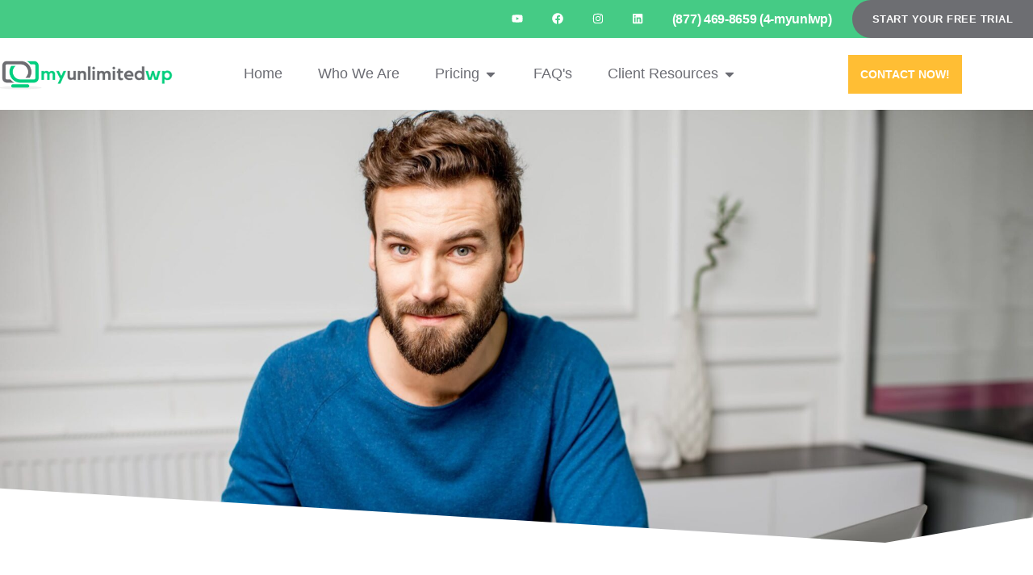

--- FILE ---
content_type: text/css
request_url: https://myunlimitedwp.com/wp-content/uploads/elementor/css/post-3384.css
body_size: 1452
content:
.elementor-kit-3384{--e-global-color-primary:#EF3838;--e-global-color-secondary:#FFD233;--e-global-color-text:#222222;--e-global-color-accent:#FFFFFF;--e-global-color-29321f9:#FFCB4480;--e-global-color-037b622:#FFCB444D;--e-global-color-d0db81f:#FFCB4426;--e-global-color-fc1e565:#1E82CA;--e-global-color-c2edc3d:#22222200;--e-global-color-0b1d1e6:#22222280;--e-global-color-6e2f5f4:#FFF8E6;--e-global-color-c92e035:#AEBC08;--e-global-color-9768706:#B0B0B0;--e-global-color-193f128:#EEEEEE;--e-global-color-8254c61:#F8F8F8;--e-global-color-6a4d4c5:#E8E0CA;--e-global-color-5b1390e:#EF383826;--e-global-color-c629cc6:#1E82CA26;--e-global-color-01481a4:#AEBC0826;--e-global-color-56b08a5:#45CB85;--e-global-color-cdd6bb1:#6C6D74;--e-global-color-70d696b:#FFBE34;--e-global-typography-primary-font-family:"Assistant";--e-global-typography-primary-font-weight:600;--e-global-typography-secondary-font-family:"Source Sans Pro";--e-global-typography-secondary-font-weight:400;--e-global-typography-text-font-family:"Source Sans Pro";--e-global-typography-text-font-size:18px;--e-global-typography-text-font-weight:400;--e-global-typography-text-font-style:normal;--e-global-typography-text-line-height:1.4em;--e-global-typography-accent-font-family:"Assistant";--e-global-typography-accent-font-size:18px;--e-global-typography-accent-font-weight:700;--e-global-typography-accent-text-transform:uppercase;--e-global-typography-accent-font-style:normal;--e-global-typography-accent-line-height:1.333em;--e-global-typography-bcdac93-font-family:"Source Sans Pro";--e-global-typography-bcdac93-font-size:14px;--e-global-typography-bcdac93-font-weight:400;--e-global-typography-bcdac93-line-height:1.714em;--e-global-typography-afad4b5-font-family:"Source Sans Pro";--e-global-typography-afad4b5-font-size:24px;--e-global-typography-afad4b5-line-height:1.583em;--e-global-typography-1e600ac-font-family:"Source Sans Pro";--e-global-typography-1e600ac-font-size:24px;--e-global-typography-1e600ac-font-weight:400;--e-global-typography-1e600ac-line-height:1.333em;--e-global-typography-c93b388-font-family:"Assistant";--e-global-typography-c93b388-font-size:16px;--e-global-typography-c93b388-font-weight:600;--e-global-typography-c93b388-text-transform:uppercase;--e-global-typography-c93b388-line-height:1.313em;--e-global-typography-c93b388-letter-spacing:1px;--e-global-typography-cc1a293-font-family:"Assistant";--e-global-typography-cc1a293-font-size:18px;--e-global-typography-cc1a293-font-weight:700;--e-global-typography-cc1a293-text-transform:uppercase;--e-global-typography-cc1a293-font-style:normal;--e-global-typography-cc1a293-line-height:1.333em;--e-global-typography-cc1a293-letter-spacing:0.5px;--e-global-typography-afcb9bd-font-family:"Assistant";--e-global-typography-afcb9bd-font-size:72px;--e-global-typography-afcb9bd-font-weight:600;--e-global-typography-afcb9bd-font-style:normal;--e-global-typography-afcb9bd-line-height:1.045em;--e-global-typography-afcb9bd-letter-spacing:-3px;--e-global-typography-ce56df7-font-family:"Assistant";--e-global-typography-ce56df7-font-size:55px;--e-global-typography-ce56df7-font-weight:600;--e-global-typography-ce56df7-font-style:normal;--e-global-typography-ce56df7-line-height:1.091em;--e-global-typography-3ab2f3b-font-family:"Assistant";--e-global-typography-3ab2f3b-font-size:36px;--e-global-typography-3ab2f3b-font-weight:700;--e-global-typography-3ab2f3b-font-style:normal;--e-global-typography-3ab2f3b-line-height:1.33em;--e-global-typography-75d8c1b-font-family:"Assistant";--e-global-typography-75d8c1b-font-size:24px;--e-global-typography-75d8c1b-font-weight:700;--e-global-typography-75d8c1b-font-style:normal;--e-global-typography-75d8c1b-line-height:1.33em;--e-global-typography-ed88670-font-family:"Assistant";--e-global-typography-ed88670-font-size:18px;--e-global-typography-ed88670-font-weight:700;--e-global-typography-ed88670-font-style:normal;--e-global-typography-ed88670-line-height:1.33em;--e-global-typography-4bc1fb9-font-family:"Assistant";--e-global-typography-4bc1fb9-font-size:16px;--e-global-typography-4bc1fb9-font-weight:700;--e-global-typography-4bc1fb9-text-transform:uppercase;--e-global-typography-4bc1fb9-font-style:normal;--e-global-typography-4bc1fb9-line-height:1.313em;--e-global-typography-4bc1fb9-letter-spacing:1.5px;color:var( --e-global-color-text );font-family:var( --e-global-typography-text-font-family ), Sans-serif;font-size:var( --e-global-typography-text-font-size );font-weight:var( --e-global-typography-text-font-weight );font-style:var( --e-global-typography-text-font-style );line-height:var( --e-global-typography-text-line-height );}.elementor-kit-3384 button,.elementor-kit-3384 input[type="button"],.elementor-kit-3384 input[type="submit"],.elementor-kit-3384 .elementor-button{background-color:var( --e-global-color-secondary );font-family:var( --e-global-typography-accent-font-family ), Sans-serif;font-size:var( --e-global-typography-accent-font-size );font-weight:var( --e-global-typography-accent-font-weight );text-transform:var( --e-global-typography-accent-text-transform );font-style:var( --e-global-typography-accent-font-style );line-height:var( --e-global-typography-accent-line-height );color:var( --e-global-color-text );border-style:solid;border-width:0px 0px 0px 0px;border-radius:4px 4px 4px 4px;padding:16px 24px 16px 24px;}.elementor-kit-3384 e-page-transition{background-color:#FFBC7D;}.elementor-kit-3384 p{margin-block-end:32px;}.elementor-kit-3384 a{color:var( --e-global-color-text );}.elementor-kit-3384 h1{color:var( --e-global-color-text );font-family:var( --e-global-typography-afcb9bd-font-family ), Sans-serif;font-size:var( --e-global-typography-afcb9bd-font-size );font-weight:var( --e-global-typography-afcb9bd-font-weight );font-style:var( --e-global-typography-afcb9bd-font-style );line-height:var( --e-global-typography-afcb9bd-line-height );letter-spacing:var( --e-global-typography-afcb9bd-letter-spacing );}.elementor-kit-3384 h2{color:var( --e-global-color-text );font-family:var( --e-global-typography-ce56df7-font-family ), Sans-serif;font-size:var( --e-global-typography-ce56df7-font-size );font-weight:var( --e-global-typography-ce56df7-font-weight );font-style:var( --e-global-typography-ce56df7-font-style );line-height:var( --e-global-typography-ce56df7-line-height );}.elementor-kit-3384 h3{color:var( --e-global-color-text );font-family:var( --e-global-typography-3ab2f3b-font-family ), Sans-serif;font-size:var( --e-global-typography-3ab2f3b-font-size );font-weight:var( --e-global-typography-3ab2f3b-font-weight );font-style:var( --e-global-typography-3ab2f3b-font-style );line-height:var( --e-global-typography-3ab2f3b-line-height );}.elementor-kit-3384 h4{color:var( --e-global-color-text );font-family:var( --e-global-typography-75d8c1b-font-family ), Sans-serif;font-size:var( --e-global-typography-75d8c1b-font-size );font-weight:var( --e-global-typography-75d8c1b-font-weight );font-style:var( --e-global-typography-75d8c1b-font-style );line-height:var( --e-global-typography-75d8c1b-line-height );}.elementor-kit-3384 h5{color:var( --e-global-color-text );font-family:var( --e-global-typography-ed88670-font-family ), Sans-serif;font-size:var( --e-global-typography-ed88670-font-size );font-weight:var( --e-global-typography-ed88670-font-weight );font-style:var( --e-global-typography-ed88670-font-style );line-height:var( --e-global-typography-ed88670-line-height );}.elementor-kit-3384 h6{color:var( --e-global-color-text );font-family:var( --e-global-typography-4bc1fb9-font-family ), Sans-serif;font-size:var( --e-global-typography-4bc1fb9-font-size );font-weight:var( --e-global-typography-4bc1fb9-font-weight );text-transform:var( --e-global-typography-4bc1fb9-text-transform );font-style:var( --e-global-typography-4bc1fb9-font-style );line-height:var( --e-global-typography-4bc1fb9-line-height );letter-spacing:var( --e-global-typography-4bc1fb9-letter-spacing );}.elementor-kit-3384 label{color:var( --e-global-color-text );font-family:var( --e-global-typography-text-font-family ), Sans-serif;font-size:var( --e-global-typography-text-font-size );font-weight:var( --e-global-typography-text-font-weight );font-style:var( --e-global-typography-text-font-style );line-height:var( --e-global-typography-text-line-height );}.elementor-kit-3384 input:not([type="button"]):not([type="submit"]),.elementor-kit-3384 textarea,.elementor-kit-3384 .elementor-field-textual{font-family:var( --e-global-typography-text-font-family ), Sans-serif;font-size:var( --e-global-typography-text-font-size );font-weight:var( --e-global-typography-text-font-weight );font-style:var( --e-global-typography-text-font-style );line-height:var( --e-global-typography-text-line-height );color:var( --e-global-color-9768706 );background-color:var( --e-global-color-accent );border-radius:4px 4px 4px 4px;padding:12px 16px 12px 16px;}.elementor-kit-3384 input:focus:not([type="button"]):not([type="submit"]),.elementor-kit-3384 textarea:focus,.elementor-kit-3384 .elementor-field-textual:focus{color:var( --e-global-color-text );background-color:var( --e-global-color-accent );}.elementor-section.elementor-section-boxed > .elementor-container{max-width:1050px;}.e-con{--container-max-width:1050px;}.elementor-widget:not(:last-child){margin-block-end:20px;}.elementor-element{--widgets-spacing:20px 20px;--widgets-spacing-row:20px;--widgets-spacing-column:20px;}{}h1.entry-title{display:var(--page-title-display);}@media(max-width:1024px){.elementor-kit-3384{--e-global-typography-afcb9bd-font-size:52px;--e-global-typography-afcb9bd-letter-spacing:-2.5px;--e-global-typography-ce56df7-font-size:40px;--e-global-typography-3ab2f3b-font-size:28px;--e-global-typography-75d8c1b-font-size:19px;--e-global-typography-ed88670-font-size:18px;font-size:var( --e-global-typography-text-font-size );line-height:var( --e-global-typography-text-line-height );}.elementor-kit-3384 h1{font-size:var( --e-global-typography-afcb9bd-font-size );line-height:var( --e-global-typography-afcb9bd-line-height );letter-spacing:var( --e-global-typography-afcb9bd-letter-spacing );}.elementor-kit-3384 h2{font-size:var( --e-global-typography-ce56df7-font-size );line-height:var( --e-global-typography-ce56df7-line-height );}.elementor-kit-3384 h3{font-size:var( --e-global-typography-3ab2f3b-font-size );line-height:var( --e-global-typography-3ab2f3b-line-height );}.elementor-kit-3384 h4{font-size:var( --e-global-typography-75d8c1b-font-size );line-height:var( --e-global-typography-75d8c1b-line-height );}.elementor-kit-3384 h5{font-size:var( --e-global-typography-ed88670-font-size );line-height:var( --e-global-typography-ed88670-line-height );}.elementor-kit-3384 h6{font-size:var( --e-global-typography-4bc1fb9-font-size );line-height:var( --e-global-typography-4bc1fb9-line-height );letter-spacing:var( --e-global-typography-4bc1fb9-letter-spacing );}.elementor-kit-3384 button,.elementor-kit-3384 input[type="button"],.elementor-kit-3384 input[type="submit"],.elementor-kit-3384 .elementor-button{font-size:var( --e-global-typography-accent-font-size );line-height:var( --e-global-typography-accent-line-height );}.elementor-kit-3384 label{font-size:var( --e-global-typography-text-font-size );line-height:var( --e-global-typography-text-line-height );}.elementor-kit-3384 input:not([type="button"]):not([type="submit"]),.elementor-kit-3384 textarea,.elementor-kit-3384 .elementor-field-textual{font-size:var( --e-global-typography-text-font-size );line-height:var( --e-global-typography-text-line-height );}.elementor-section.elementor-section-boxed > .elementor-container{max-width:1024px;}.e-con{--container-max-width:1024px;}}@media(max-width:767px){.elementor-kit-3384{--e-global-typography-accent-font-size:14px;--e-global-typography-1e600ac-font-size:20px;--e-global-typography-cc1a293-font-size:16px;--e-global-typography-afcb9bd-font-size:34px;--e-global-typography-afcb9bd-letter-spacing:-1px;--e-global-typography-ce56df7-font-size:30px;--e-global-typography-3ab2f3b-font-size:24px;--e-global-typography-75d8c1b-font-size:18px;--e-global-typography-ed88670-font-size:16px;font-size:var( --e-global-typography-text-font-size );line-height:var( --e-global-typography-text-line-height );}.elementor-kit-3384 h1{font-size:var( --e-global-typography-afcb9bd-font-size );line-height:var( --e-global-typography-afcb9bd-line-height );letter-spacing:var( --e-global-typography-afcb9bd-letter-spacing );}.elementor-kit-3384 h2{font-size:var( --e-global-typography-ce56df7-font-size );line-height:var( --e-global-typography-ce56df7-line-height );}.elementor-kit-3384 h3{font-size:var( --e-global-typography-3ab2f3b-font-size );line-height:var( --e-global-typography-3ab2f3b-line-height );}.elementor-kit-3384 h4{font-size:var( --e-global-typography-75d8c1b-font-size );line-height:var( --e-global-typography-75d8c1b-line-height );}.elementor-kit-3384 h5{font-size:var( --e-global-typography-ed88670-font-size );line-height:var( --e-global-typography-ed88670-line-height );}.elementor-kit-3384 h6{font-size:var( --e-global-typography-4bc1fb9-font-size );line-height:var( --e-global-typography-4bc1fb9-line-height );letter-spacing:var( --e-global-typography-4bc1fb9-letter-spacing );}.elementor-kit-3384 button,.elementor-kit-3384 input[type="button"],.elementor-kit-3384 input[type="submit"],.elementor-kit-3384 .elementor-button{font-size:var( --e-global-typography-accent-font-size );line-height:var( --e-global-typography-accent-line-height );padding:8px 12px 8px 12px;}.elementor-kit-3384 label{font-size:var( --e-global-typography-text-font-size );line-height:var( --e-global-typography-text-line-height );}.elementor-kit-3384 input:not([type="button"]):not([type="submit"]),.elementor-kit-3384 textarea,.elementor-kit-3384 .elementor-field-textual{font-size:var( --e-global-typography-text-font-size );line-height:var( --e-global-typography-text-line-height );padding:6px 12px 6px 12px;}.elementor-section.elementor-section-boxed > .elementor-container{max-width:767px;}.e-con{--container-max-width:767px;}}

--- FILE ---
content_type: text/css
request_url: https://myunlimitedwp.com/wp-content/uploads/elementor/css/post-3505.css
body_size: 3500
content:
.elementor-3505 .elementor-element.elementor-element-8be6b74:not(.elementor-motion-effects-element-type-background), .elementor-3505 .elementor-element.elementor-element-8be6b74 > .elementor-motion-effects-container > .elementor-motion-effects-layer{background-image:url("https://myunlimitedwp.com/wp-content/uploads/2024/07/AdobeStock_185719335-min-scaled.jpeg");background-position:top center;background-repeat:no-repeat;background-size:cover;}.elementor-3505 .elementor-element.elementor-element-8be6b74 > .elementor-background-overlay{background-color:var( --e-global-color-text );opacity:0.4;transition:background 0.3s, border-radius 0.3s, opacity 0.3s;}.elementor-3505 .elementor-element.elementor-element-8be6b74{transition:background 0.3s, border 0.3s, border-radius 0.3s, box-shadow 0.3s;padding:174px 0px 224px 0px;}.elementor-3505 .elementor-element.elementor-element-8be6b74 > .elementor-shape-bottom .elementor-shape-fill{fill:var( --e-global-color-accent );}.elementor-3505 .elementor-element.elementor-element-8be6b74 > .elementor-shape-bottom svg{width:calc(150% + 1.3px);height:92px;}.elementor-3505 .elementor-element.elementor-element-c4899cb{text-align:start;}.elementor-3505 .elementor-element.elementor-element-c4899cb .elementor-heading-title{font-family:"Assistant", Sans-serif;font-size:68px;font-weight:600;text-transform:capitalize;font-style:normal;line-height:1.045em;letter-spacing:-3px;color:var( --e-global-color-accent );}.elementor-3505 .elementor-element.elementor-element-f3c9333{margin-top:-100px;margin-bottom:0px;}.elementor-3505 .elementor-element.elementor-element-d998cd6 > .elementor-container{max-width:1600px;}.elementor-3505 .elementor-element.elementor-element-b0c7a2f > .elementor-element-populated >  .elementor-background-overlay{opacity:0.79;}.elementor-3505 .elementor-element.elementor-element-b0c7a2f:hover > .elementor-element-populated >  .elementor-background-overlay{opacity:0.15;}.elementor-3505 .elementor-element.elementor-element-b0c7a2f > .elementor-element-populated, .elementor-3505 .elementor-element.elementor-element-b0c7a2f > .elementor-element-populated > .elementor-background-overlay, .elementor-3505 .elementor-element.elementor-element-b0c7a2f > .elementor-background-slideshow{border-radius:10px 10px 10px 10px;}.elementor-3505 .elementor-element.elementor-element-b0c7a2f > .elementor-element-populated{box-shadow:0px 0px 10px 0px rgba(0, 0, 0, 0.12);transition:background 0.3s, border 0.3s, border-radius 0.3s, box-shadow 0.3s;margin:0% 5% 5% 05%;--e-column-margin-right:5%;--e-column-margin-left:05%;padding:0px 0px 0px 0px;}.elementor-3505 .elementor-element.elementor-element-b0c7a2f > .elementor-element-populated > .elementor-background-overlay{transition:background 0.9s, border-radius 0.3s, opacity 0.9s;}.elementor-3505 .elementor-element.elementor-element-51f1699:not(.elementor-motion-effects-element-type-background) > .elementor-widget-wrap, .elementor-3505 .elementor-element.elementor-element-51f1699 > .elementor-widget-wrap > .elementor-motion-effects-container > .elementor-motion-effects-layer{background-color:#FFFFFF;}.elementor-3505 .elementor-element.elementor-element-51f1699 > .elementor-element-populated >  .elementor-background-overlay{opacity:0.79;}.elementor-3505 .elementor-element.elementor-element-51f1699:hover > .elementor-element-populated >  .elementor-background-overlay{opacity:0.15;}.elementor-3505 .elementor-element.elementor-element-51f1699 > .elementor-element-populated, .elementor-3505 .elementor-element.elementor-element-51f1699 > .elementor-element-populated > .elementor-background-overlay, .elementor-3505 .elementor-element.elementor-element-51f1699 > .elementor-background-slideshow{border-radius:10px 10px 10px 10px;}.elementor-3505 .elementor-element.elementor-element-51f1699 > .elementor-element-populated{box-shadow:0px 0px 10px 0px rgba(0, 0, 0, 0.12);transition:background 0.3s, border 0.3s, border-radius 0.3s, box-shadow 0.3s;margin:0% 5% 5% 05%;--e-column-margin-right:5%;--e-column-margin-left:05%;padding:0px 0px 0px 0px;}.elementor-3505 .elementor-element.elementor-element-51f1699 > .elementor-element-populated > .elementor-background-overlay{transition:background 0.9s, border-radius 0.3s, opacity 0.9s;}.elementor-3505 .elementor-element.elementor-element-097e52b .elementor-price-table__button{background-color:rgba(255,255,255,0);color:#ffffff;font-family:"Poppins", Sans-serif;font-size:15px;font-weight:500;text-transform:uppercase;border-style:solid;border-width:2px 2px 2px 2px;border-radius:30px 30px 30px 30px;}.elementor-3505 .elementor-element.elementor-element-097e52b .elementor-price-table__button:hover{background-color:#ffffff;color:#6d6e72;border-color:#ffffff;}.elementor-3505 .elementor-element.elementor-element-097e52b > .elementor-widget-container{background-color:#FFFFFF;margin:0px 0px 0px 0px;border-radius:15px 15px 15px 15px;}.elementor-3505 .elementor-element.elementor-element-097e52b:hover .elementor-widget-container{background-color:#dc3ca8;}.elementor-3505 .elementor-element.elementor-element-097e52b.ha-has-bg-overlay:hover > .elementor-widget-container::before{transition:background 0.3s;}.elementor-3505 .elementor-element.elementor-element-097e52b{--e-price-table-header-background-color:#FFFFFF;}.elementor-3505 .elementor-element.elementor-element-097e52b .elementor-price-table__header{padding:30px 30px 020px 30px;}.elementor-3505 .elementor-element.elementor-element-097e52b .elementor-price-table__heading{color:var( --e-global-color-text );font-family:"Poppins", Sans-serif;font-size:27px;font-weight:500;text-transform:capitalize;letter-spacing:1px;}.elementor-3505 .elementor-element.elementor-element-097e52b .elementor-price-table__subheading{color:#ffffff;font-family:"Rubik", Sans-serif;font-size:12px;text-transform:none;line-height:0.1em;letter-spacing:1.4px;}.elementor-3505 .elementor-element.elementor-element-097e52b .elementor-price-table__price{background-color:#FFFFFF;padding:10px 030px 0px 30px;}.elementor-3505 .elementor-element.elementor-element-097e52b .elementor-price-table__currency, .elementor-3505 .elementor-element.elementor-element-097e52b .elementor-price-table__integer-part, .elementor-3505 .elementor-element.elementor-element-097e52b .elementor-price-table__fractional-part{color:#222222;}.elementor-3505 .elementor-element.elementor-element-097e52b .elementor-price-table .elementor-price-table__price{font-family:"Rubik", Sans-serif;font-size:65px;text-transform:none;letter-spacing:-2.4px;}.elementor-3505 .elementor-element.elementor-element-097e52b .elementor-price-table__price > .elementor-price-table__currency{font-size:calc(27em/100);}.elementor-3505 .elementor-element.elementor-element-097e52b .elementor-price-table__currency{align-self:center;}.elementor-3505 .elementor-element.elementor-element-097e52b .elementor-price-table__fractional-part{font-size:calc(36em/100);}.elementor-3505 .elementor-element.elementor-element-097e52b .elementor-price-table__after-price{justify-content:flex-end;}.elementor-3505 .elementor-element.elementor-element-097e52b .elementor-price-table__period{color:var( --e-global-color-cdd6bb1 );font-family:"Rubik", Sans-serif;font-size:0.7rem;font-weight:300;text-transform:uppercase;line-height:20px;}.elementor-3505 .elementor-element.elementor-element-097e52b .elementor-price-table__features-list{background-color:#FFFFFF;padding:0px 0px 0px 0px;--e-price-table-features-list-color:#ffffff;text-align:center;}.elementor-3505 .elementor-element.elementor-element-097e52b .elementor-price-table__features-list li{font-family:"Open Sans", Sans-serif;font-size:14px;text-transform:none;line-height:1.8em;}.elementor-3505 .elementor-element.elementor-element-097e52b .elementor-price-table__feature-inner{margin-left:calc((100% - 93%)/2);margin-right:calc((100% - 93%)/2);}.elementor-3505 .elementor-element.elementor-element-097e52b .elementor-price-table__features-list li:before{border-top-style:solid;border-top-color:rgba(221,221,221,0.51);border-top-width:1px;margin-top:8px;margin-bottom:8px;}.elementor-3505 .elementor-element.elementor-element-097e52b .elementor-price-table__footer{background-color:#6d6e72;}.eae-wrap-db6d570.eae-popup .mfp-inline-holder .mfp-content{width:81%;height:600px;overflow-y:auto;}body .eae-popup.mfp-bg.eae-wrap-db6d570{background-color:rgba(0,0,0,0.75);}.elementor-3505 .elementor-element.elementor-element-db6d570 .icon-position-before i , .elementor-3505 .elementor-element.elementor-element-db6d570 .icon-position-before svg{margin-right:6px;}.elementor-3505 .elementor-element.elementor-element-db6d570 .icon-position-after i , .elementor-3505 .elementor-element.elementor-element-db6d570 .icon-position-after svg{margin-left:6px;}.eae-popup.eae-wrap-db6d570 .mfp-title{color:#6CCDD9;padding:0px 0px 0px 0px;font-family:"Roboto", Sans-serif;font-weight:600;}.eae-popup.eae-wrap-db6d570 .mfp-inline-holder .mfp-content{background-color:var( --e-global-color-56b08a5 );}.elementor-3505 .elementor-element.elementor-element-db6d570 .eae-popup-link{font-family:"Roboto", Sans-serif;font-size:17px;font-weight:500;text-decoration:none;color:#FFFFFF;background-color:var( --e-global-color-56b08a5 );border-radius:100px 100px 100px 100px;}.elementor-3505 .elementor-element.elementor-element-db6d570 .eae-popup-link svg{fill:#FFFFFF;}.elementor-3505 .elementor-element.elementor-element-db6d570 .eae-popup-link:hover{color:#FFFFFF;background-color:#000000;}.eae-popup.eae-wrap-db6d570 .eae-close{font-size:28px;height:28px;width:28px;top:10px;right:10px;}.eae-popup.eae-wrap-db6d570 svg.eae-close{width:28px;height:28px;}.elementor-3505 .elementor-element.elementor-element-8b12a0b > .elementor-widget-container{margin:0px 0px 15px 0px;}.elementor-3505 .elementor-element.elementor-element-8b12a0b{font-size:10px;color:var( --e-global-color-text );}.elementor-3505 .elementor-element.elementor-element-5c9a38b:not(.elementor-motion-effects-element-type-background) > .elementor-widget-wrap, .elementor-3505 .elementor-element.elementor-element-5c9a38b > .elementor-widget-wrap > .elementor-motion-effects-container > .elementor-motion-effects-layer{background-color:var( --e-global-color-56b08a5 );}.elementor-3505 .elementor-element.elementor-element-5c9a38b > .elementor-element-populated >  .elementor-background-overlay{opacity:0.79;}.elementor-3505 .elementor-element.elementor-element-5c9a38b:hover > .elementor-element-populated >  .elementor-background-overlay{opacity:0.15;}.elementor-3505 .elementor-element.elementor-element-5c9a38b > .elementor-element-populated, .elementor-3505 .elementor-element.elementor-element-5c9a38b > .elementor-element-populated > .elementor-background-overlay, .elementor-3505 .elementor-element.elementor-element-5c9a38b > .elementor-background-slideshow{border-radius:10px 10px 10px 10px;}.elementor-3505 .elementor-element.elementor-element-5c9a38b > .elementor-element-populated{transition:background 0.3s, border 0.3s, border-radius 0.3s, box-shadow 0.3s;margin:0% 5% 5% 05%;--e-column-margin-right:5%;--e-column-margin-left:05%;padding:0px 0px 0px 0px;}.elementor-3505 .elementor-element.elementor-element-5c9a38b > .elementor-element-populated > .elementor-background-overlay{transition:background 0.9s, border-radius 0.3s, opacity 0.9s;}.elementor-3505 .elementor-element.elementor-element-1083832 .elementor-price-table__button{background-color:rgba(255,255,255,0);color:#ffffff;font-family:"Poppins", Sans-serif;font-size:15px;font-weight:500;text-transform:uppercase;border-style:solid;border-width:2px 2px 2px 2px;border-radius:30px 30px 30px 30px;}.elementor-3505 .elementor-element.elementor-element-1083832 .elementor-price-table__button:hover{background-color:#ffffff;color:#6d6e72;border-color:#ffffff;}.elementor-3505 .elementor-element.elementor-element-1083832 > .elementor-widget-container{background-color:#db0092;margin:0px 0px 0px 0px;border-radius:15px 15px 15px 15px;}.elementor-3505 .elementor-element.elementor-element-1083832:hover .elementor-widget-container{background-color:#dc3ca8;}.elementor-3505 .elementor-element.elementor-element-1083832.ha-has-bg-overlay:hover > .elementor-widget-container::before{transition:background 0.3s;}.elementor-3505 .elementor-element.elementor-element-1083832{--e-price-table-header-background-color:var( --e-global-color-56b08a5 );}.elementor-3505 .elementor-element.elementor-element-1083832 .elementor-price-table__header{padding:30px 30px 020px 30px;}.elementor-3505 .elementor-element.elementor-element-1083832 .elementor-price-table__heading{color:#ffffff;font-family:"Poppins", Sans-serif;font-size:27px;font-weight:500;text-transform:capitalize;letter-spacing:1px;}.elementor-3505 .elementor-element.elementor-element-1083832 .elementor-price-table__subheading{color:#ffffff;font-family:"Rubik", Sans-serif;font-size:12px;text-transform:none;line-height:0.1em;letter-spacing:1.4px;}.elementor-3505 .elementor-element.elementor-element-1083832 .elementor-price-table__price{background-color:var( --e-global-color-56b08a5 );padding:10px 030px 0px 30px;}.elementor-3505 .elementor-element.elementor-element-1083832 .elementor-price-table__currency, .elementor-3505 .elementor-element.elementor-element-1083832 .elementor-price-table__integer-part, .elementor-3505 .elementor-element.elementor-element-1083832 .elementor-price-table__fractional-part{color:#ffffff;}.elementor-3505 .elementor-element.elementor-element-1083832 .elementor-price-table .elementor-price-table__price{font-family:"Rubik", Sans-serif;font-size:65px;text-transform:none;letter-spacing:-2.4px;}.elementor-3505 .elementor-element.elementor-element-1083832 .elementor-price-table__price > .elementor-price-table__currency{font-size:calc(27em/100);}.elementor-3505 .elementor-element.elementor-element-1083832 .elementor-price-table__currency{align-self:center;}.elementor-3505 .elementor-element.elementor-element-1083832 .elementor-price-table__fractional-part{font-size:calc(36em/100);}.elementor-3505 .elementor-element.elementor-element-1083832 .elementor-price-table__after-price{justify-content:flex-end;}.elementor-3505 .elementor-element.elementor-element-1083832 .elementor-price-table__period{color:#ffffff;font-family:"Rubik", Sans-serif;font-size:0.7rem;font-weight:300;text-transform:uppercase;line-height:20px;}.elementor-3505 .elementor-element.elementor-element-1083832 .elementor-price-table__features-list{background-color:#FFFFFF;padding:0px 0px 0px 0px;--e-price-table-features-list-color:#ffffff;text-align:center;}.elementor-3505 .elementor-element.elementor-element-1083832 .elementor-price-table__features-list li{font-family:"Open Sans", Sans-serif;font-size:14px;text-transform:none;line-height:1.8em;}.elementor-3505 .elementor-element.elementor-element-1083832 .elementor-price-table__feature-inner{margin-left:calc((100% - 93%)/2);margin-right:calc((100% - 93%)/2);}.elementor-3505 .elementor-element.elementor-element-1083832 .elementor-price-table__features-list li:before{border-top-style:solid;border-top-color:rgba(221,221,221,0.51);border-top-width:1px;margin-top:8px;margin-bottom:8px;}.elementor-3505 .elementor-element.elementor-element-1083832 .elementor-price-table__footer{background-color:var( --e-global-color-56b08a5 );}.eae-wrap-9cb5e5a.eae-popup .mfp-inline-holder .mfp-content{width:81%;height:600px;overflow-y:auto;}body .eae-popup.mfp-bg.eae-wrap-9cb5e5a{background-color:rgba(0,0,0,0.75);}.elementor-3505 .elementor-element.elementor-element-9cb5e5a .icon-position-before i , .elementor-3505 .elementor-element.elementor-element-9cb5e5a .icon-position-before svg{margin-right:6px;}.elementor-3505 .elementor-element.elementor-element-9cb5e5a .icon-position-after i , .elementor-3505 .elementor-element.elementor-element-9cb5e5a .icon-position-after svg{margin-left:6px;}.eae-popup.eae-wrap-9cb5e5a .mfp-title{color:#6CCDD9;font-family:"Roboto", Sans-serif;font-weight:600;}.elementor-3505 .elementor-element.elementor-element-9cb5e5a .eae-popup-link{font-family:"Roboto", Sans-serif;font-size:17px;font-weight:500;text-decoration:none;color:#6D6E72;background-color:#FFFFFF;border-radius:100px 100px 100px 100px;}.elementor-3505 .elementor-element.elementor-element-9cb5e5a .eae-popup-link svg{fill:#6D6E72;}.elementor-3505 .elementor-element.elementor-element-9cb5e5a .eae-popup-link:hover{color:#FFFFFF;background-color:#000000;}.eae-popup.eae-wrap-9cb5e5a .eae-close{font-size:28px;height:28px;width:28px;top:10px;right:10px;}.eae-popup.eae-wrap-9cb5e5a svg.eae-close{width:28px;height:28px;}.elementor-3505 .elementor-element.elementor-element-0485971 > .elementor-widget-container{margin:0px 0px 15px 0px;}.elementor-3505 .elementor-element.elementor-element-0485971{font-size:10px;color:var( --e-global-color-text );}.elementor-3505 .elementor-element.elementor-element-43320fa > .elementor-element-populated >  .elementor-background-overlay{opacity:0.79;}.elementor-3505 .elementor-element.elementor-element-43320fa:hover > .elementor-element-populated >  .elementor-background-overlay{opacity:0.15;}.elementor-3505 .elementor-element.elementor-element-43320fa > .elementor-element-populated, .elementor-3505 .elementor-element.elementor-element-43320fa > .elementor-element-populated > .elementor-background-overlay, .elementor-3505 .elementor-element.elementor-element-43320fa > .elementor-background-slideshow{border-radius:10px 10px 10px 10px;}.elementor-3505 .elementor-element.elementor-element-43320fa > .elementor-element-populated{box-shadow:0px 0px 10px 0px rgba(0, 0, 0, 0.12);transition:background 0.3s, border 0.3s, border-radius 0.3s, box-shadow 0.3s;margin:0% 5% 5% 05%;--e-column-margin-right:5%;--e-column-margin-left:05%;padding:0px 0px 0px 0px;}.elementor-3505 .elementor-element.elementor-element-43320fa > .elementor-element-populated > .elementor-background-overlay{transition:background 0.9s, border-radius 0.3s, opacity 0.9s;}.elementor-3505 .elementor-element.elementor-element-2433664:not(.elementor-motion-effects-element-type-background), .elementor-3505 .elementor-element.elementor-element-2433664 > .elementor-motion-effects-container > .elementor-motion-effects-layer{background-image:url("https://myunlimitedwp.com/wp-content/uploads/2024/07/lets-talk-sect.png");background-position:0px 55%;background-repeat:no-repeat;background-size:12% auto;}.elementor-3505 .elementor-element.elementor-element-2433664{transition:background 0.3s, border 0.3s, border-radius 0.3s, box-shadow 0.3s;padding:0px 0px 0px 0px;}.elementor-3505 .elementor-element.elementor-element-2433664 > .elementor-background-overlay{transition:background 0.3s, border-radius 0.3s, opacity 0.3s;}.elementor-3505 .elementor-element.elementor-element-34fb29e > .elementor-element-populated{padding:0px 0px 0px 0px;}.elementor-3505 .elementor-element.elementor-element-a1e8436:not(.elementor-motion-effects-element-type-background), .elementor-3505 .elementor-element.elementor-element-a1e8436 > .elementor-motion-effects-container > .elementor-motion-effects-layer{background-color:var( --e-global-color-8254c61 );}.elementor-3505 .elementor-element.elementor-element-a1e8436{transition:background 0.3s, border 0.3s, border-radius 0.3s, box-shadow 0.3s;margin-top:0px;margin-bottom:0px;padding:60px 40px 30px 40px;}.elementor-3505 .elementor-element.elementor-element-a1e8436 > .elementor-background-overlay{transition:background 0.3s, border-radius 0.3s, opacity 0.3s;}.elementor-3505 .elementor-element.elementor-element-c2a7d2a.elementor-column > .elementor-widget-wrap{justify-content:flex-start;}.elementor-3505 .elementor-element.elementor-element-c2a7d2a > .elementor-widget-wrap > .elementor-widget:not(.elementor-widget__width-auto):not(.elementor-widget__width-initial):not(:last-child):not(.elementor-absolute){margin-block-end:16px;}.elementor-3505 .elementor-element.elementor-element-c2a7d2a > .elementor-element-populated{padding:0px 0px 0px 0px;}.elementor-3505 .elementor-element.elementor-element-38243ab{--animation-duration:1200ms;--dynamic-text-color:var( --e-global-color-56b08a5 );}.elementor-3505 .elementor-element.elementor-element-38243ab > .elementor-widget-container{margin:-16px 0px -16px 0px;padding:0px 0px 0px 0px;}.elementor-3505 .elementor-element.elementor-element-38243ab .elementor-headline{text-align:left;font-family:"Assistant", Sans-serif;font-size:38px;font-weight:700;text-transform:capitalize;font-style:normal;line-height:1.091em;}.elementor-3505 .elementor-element.elementor-element-38243ab .elementor-headline-dynamic-wrapper path{stroke:#45CB85;}.elementor-3505 .elementor-element.elementor-element-38243ab .elementor-headline-plain-text{color:var( --e-global-color-text );}.elementor-3505 .elementor-element.elementor-element-38243ab .elementor-headline-dynamic-text{font-family:var( --e-global-typography-ce56df7-font-family ), Sans-serif;font-weight:var( --e-global-typography-ce56df7-font-weight );font-style:var( --e-global-typography-ce56df7-font-style );line-height:var( --e-global-typography-ce56df7-line-height );}.elementor-3505 .elementor-element.elementor-element-0157aff > .elementor-widget-container{margin:0px 0px 0px 0px;}.elementor-3505 .elementor-element.elementor-element-0157aff{text-align:start;font-family:"Poppins", Sans-serif;font-size:17px;line-height:26px;color:var( --e-global-color-text );}.elementor-3505 .elementor-element.elementor-element-011de27 > .elementor-widget-container{padding:0em 0em 0em 0em;}.elementor-3505 .elementor-element.elementor-element-011de27{text-align:start;}.elementor-3505 .elementor-element.elementor-element-011de27 .elementor-heading-title{font-family:"Poppins", Sans-serif;font-size:1.1em;font-weight:600;line-height:1.4em;letter-spacing:-1.2px;color:#000000;}.elementor-3505 .elementor-element.elementor-element-201f884{text-align:start;}.elementor-3505 .elementor-element.elementor-element-201f884 .elementor-heading-title{font-family:var( --e-global-typography-3ab2f3b-font-family ), Sans-serif;font-size:var( --e-global-typography-3ab2f3b-font-size );font-weight:var( --e-global-typography-3ab2f3b-font-weight );font-style:var( --e-global-typography-3ab2f3b-font-style );line-height:var( --e-global-typography-3ab2f3b-line-height );color:var( --e-global-color-text );}.elementor-3505 .elementor-element.elementor-element-1d74ddb:not(.elementor-motion-effects-element-type-background), .elementor-3505 .elementor-element.elementor-element-1d74ddb > .elementor-motion-effects-container > .elementor-motion-effects-layer{background-color:var( --e-global-color-56b08a5 );}.elementor-3505 .elementor-element.elementor-element-1d74ddb > .elementor-background-overlay{background-image:url("https://myunlimitedwp.com/wp-content/uploads/2024/07/dot-vector.png");background-position:2% 95%;background-repeat:no-repeat;opacity:0.5;transition:background 0.3s, border-radius 0.3s, opacity 0.3s;}.elementor-3505 .elementor-element.elementor-element-1d74ddb{overflow:hidden;transition:background 0.3s, border 0.3s, border-radius 0.3s, box-shadow 0.3s;margin-top:0px;margin-bottom:0px;padding:060px 0px 60px 0px;}.elementor-3505 .elementor-element.elementor-element-288fe470 > .elementor-element-populated{padding:0px 0px 96px 0px;}.elementor-3505 .elementor-element.elementor-element-14adfcf3{text-align:start;}.elementor-3505 .elementor-element.elementor-element-14adfcf3 img{max-width:80px;}.elementor-3505 .elementor-element.elementor-element-51af4da > .elementor-widget-container{margin:-16px 0px 0px 0px;}.elementor-3505 .elementor-element.elementor-element-51af4da .elementor-heading-title{font-family:var( --e-global-typography-ce56df7-font-family ), Sans-serif;font-size:var( --e-global-typography-ce56df7-font-size );font-weight:var( --e-global-typography-ce56df7-font-weight );font-style:var( --e-global-typography-ce56df7-font-style );line-height:var( --e-global-typography-ce56df7-line-height );color:var( --e-global-color-accent );}.elementor-3505 .elementor-element.elementor-element-4ea013f5 > .elementor-widget-container{margin:0px 0px 0px 0px;padding:0px 40px 0px 0px;}.elementor-3505 .elementor-element.elementor-element-4ea013f5{text-align:start;color:var( --e-global-color-accent );}.elementor-3505 .elementor-element.elementor-element-3a846b0c{--divider-border-style:solid;--divider-color:var( --e-global-color-accent );--divider-border-width:5px;}.elementor-3505 .elementor-element.elementor-element-3a846b0c .elementor-divider-separator{width:60px;margin:0 auto;margin-left:0;}.elementor-3505 .elementor-element.elementor-element-3a846b0c .elementor-divider{text-align:left;padding-block-start:0px;padding-block-end:0px;}.elementor-3505 .elementor-element.elementor-element-6ec1ab32 .elementor-icon-box-wrapper{text-align:start;}.elementor-3505 .elementor-element.elementor-element-6ec1ab32 .elementor-icon-box-title{margin-block-end:8px;color:var( --e-global-color-accent );}.elementor-3505 .elementor-element.elementor-element-6ec1ab32 .elementor-icon-box-title, .elementor-3505 .elementor-element.elementor-element-6ec1ab32 .elementor-icon-box-title a{font-family:var( --e-global-typography-75d8c1b-font-family ), Sans-serif;font-size:var( --e-global-typography-75d8c1b-font-size );font-weight:var( --e-global-typography-75d8c1b-font-weight );font-style:var( --e-global-typography-75d8c1b-font-style );line-height:var( --e-global-typography-75d8c1b-line-height );}.elementor-3505 .elementor-element.elementor-element-6ec1ab32 .elementor-icon-box-description{font-family:var( --e-global-typography-4bc1fb9-font-family ), Sans-serif;font-size:var( --e-global-typography-4bc1fb9-font-size );font-weight:var( --e-global-typography-4bc1fb9-font-weight );text-transform:var( --e-global-typography-4bc1fb9-text-transform );font-style:var( --e-global-typography-4bc1fb9-font-style );line-height:var( --e-global-typography-4bc1fb9-line-height );letter-spacing:var( --e-global-typography-4bc1fb9-letter-spacing );color:var( --e-global-color-secondary );}.elementor-bc-flex-widget .elementor-3505 .elementor-element.elementor-element-6a2b558a.elementor-column .elementor-widget-wrap{align-items:flex-end;}.elementor-3505 .elementor-element.elementor-element-6a2b558a.elementor-column.elementor-element[data-element_type="column"] > .elementor-widget-wrap.elementor-element-populated{align-content:flex-end;align-items:flex-end;}.elementor-3505 .elementor-element.elementor-element-6a2b558a > .elementor-element-populated{padding:0px 40px 0px 40px;}.elementor-3505 .elementor-element.elementor-element-bd27030 img{height:450px;object-fit:cover;object-position:center center;border-radius:10px 10px 10px 10px;}.elementor-3505 .elementor-element.elementor-element-29afe3c{--display:flex;--flex-direction:column;--container-widget-width:100%;--container-widget-height:initial;--container-widget-flex-grow:0;--container-widget-align-self:initial;--flex-wrap-mobile:wrap;--padding-top:30px;--padding-bottom:30px;--padding-left:0px;--padding-right:0px;}.elementor-3505 .elementor-element.elementor-global-1464 .elementor-icon-list-icon i{color:#6d6e72;transition:color 0.3s;}.elementor-3505 .elementor-element.elementor-global-1464 .elementor-icon-list-icon svg{fill:#6d6e72;transition:fill 0.3s;}.elementor-3505 .elementor-element.elementor-global-1464{--e-icon-list-icon-size:28px;--icon-vertical-offset:0px;}.elementor-3505 .elementor-element.elementor-global-1464 .elementor-icon-list-text{transition:color 0.3s;}.elementor-3505 .elementor-element.elementor-element-6533904{text-align:center;}.elementor-3505 .elementor-element.elementor-element-6533904 .elementor-heading-title{font-family:"Poppins", Sans-serif;font-size:0.5rem;font-weight:800;line-height:1.9em;color:#6d6e72;}@media(min-width:768px){.elementor-3505 .elementor-element.elementor-element-b0c7a2f{width:15%;}.elementor-3505 .elementor-element.elementor-element-51f1699{width:34%;}.elementor-3505 .elementor-element.elementor-element-5c9a38b{width:34%;}.elementor-3505 .elementor-element.elementor-element-43320fa{width:17%;}.elementor-3505 .elementor-element.elementor-element-288fe470{width:47%;}.elementor-3505 .elementor-element.elementor-element-6a2b558a{width:53%;}}@media(max-width:1024px){.elementor-3505 .elementor-element.elementor-element-8be6b74 > .elementor-shape-bottom svg{height:72px;}.elementor-3505 .elementor-element.elementor-element-8be6b74{padding:100px 32px 120px 32px;}.elementor-3505 .elementor-element.elementor-element-c4899cb .elementor-heading-title{font-size:52px;letter-spacing:-2.5px;}.elementor-3505 .elementor-element.elementor-element-097e52b .elementor-price-table__heading{font-size:21px;}.elementor-3505 .elementor-element.elementor-element-1083832 .elementor-price-table__heading{font-size:21px;}.elementor-3505 .elementor-element.elementor-element-2433664:not(.elementor-motion-effects-element-type-background), .elementor-3505 .elementor-element.elementor-element-2433664 > .elementor-motion-effects-container > .elementor-motion-effects-layer{background-position:0px 0px;background-size:0% auto;}.elementor-3505 .elementor-element.elementor-element-2433664{padding:50px 32px 50px 32px;}.elementor-3505 .elementor-element.elementor-element-34fb29e > .elementor-element-populated{padding:0px 0px 0px 20px;}.elementor-3505 .elementor-element.elementor-element-a1e8436{margin-top:0px;margin-bottom:0px;padding:0px 22px 0px 22px;}.elementor-3505 .elementor-element.elementor-element-38243ab .elementor-headline{font-size:40px;}.elementor-3505 .elementor-element.elementor-element-38243ab .elementor-headline-dynamic-text{line-height:var( --e-global-typography-ce56df7-line-height );}.elementor-3505 .elementor-element.elementor-element-0157aff{text-align:center;}.elementor-3505 .elementor-element.elementor-element-201f884 .elementor-heading-title{font-size:var( --e-global-typography-3ab2f3b-font-size );line-height:var( --e-global-typography-3ab2f3b-line-height );}.elementor-3505 .elementor-element.elementor-element-1d74ddb > .elementor-background-overlay{background-position:0px 0px;background-size:0px auto;}.elementor-3505 .elementor-element.elementor-element-1d74ddb{padding:50px 0px 0px 0px;}.elementor-3505 .elementor-element.elementor-element-288fe470 > .elementor-element-populated{padding:0px 0px 50px 32px;}.elementor-3505 .elementor-element.elementor-element-51af4da .elementor-heading-title{font-size:var( --e-global-typography-ce56df7-font-size );line-height:var( --e-global-typography-ce56df7-line-height );}.elementor-3505 .elementor-element.elementor-element-4ea013f5 > .elementor-widget-container{padding:0px 40px 0px 0px;}.elementor-3505 .elementor-element.elementor-element-6ec1ab32 .elementor-icon-box-title, .elementor-3505 .elementor-element.elementor-element-6ec1ab32 .elementor-icon-box-title a{font-size:var( --e-global-typography-75d8c1b-font-size );line-height:var( --e-global-typography-75d8c1b-line-height );}.elementor-3505 .elementor-element.elementor-element-6ec1ab32 .elementor-icon-box-description{font-size:var( --e-global-typography-4bc1fb9-font-size );line-height:var( --e-global-typography-4bc1fb9-line-height );letter-spacing:var( --e-global-typography-4bc1fb9-letter-spacing );}.elementor-3505 .elementor-element.elementor-element-6533904{text-align:center;}}@media(max-width:767px){.elementor-3505 .elementor-element.elementor-element-8be6b74{padding:80px 16px 100px 16px;}.elementor-3505 .elementor-element.elementor-element-32c8c67 > .elementor-widget-wrap > .elementor-widget:not(.elementor-widget__width-auto):not(.elementor-widget__width-initial):not(:last-child):not(.elementor-absolute){margin-block-end:8px;}.elementor-3505 .elementor-element.elementor-element-c4899cb .elementor-heading-title{font-size:34px;letter-spacing:-1px;}.elementor-3505 .elementor-element.elementor-element-2433664:not(.elementor-motion-effects-element-type-background), .elementor-3505 .elementor-element.elementor-element-2433664 > .elementor-motion-effects-container > .elementor-motion-effects-layer{background-position:0px 0px;}.elementor-3505 .elementor-element.elementor-element-2433664{padding:32px 16px 32px 16px;}.elementor-3505 .elementor-element.elementor-element-34fb29e > .elementor-element-populated{padding:32px 0px 0px 0px;}.elementor-3505 .elementor-element.elementor-element-a1e8436{padding:0px 16px 0px 16px;}.elementor-3505 .elementor-element.elementor-element-38243ab .elementor-headline{font-size:30px;}.elementor-3505 .elementor-element.elementor-element-38243ab .elementor-headline-dynamic-text{line-height:var( --e-global-typography-ce56df7-line-height );}.elementor-3505 .elementor-element.elementor-element-0157aff > .elementor-widget-container{margin:0px 0px 0px 0px;padding:0px 0px 0px 0px;}.elementor-3505 .elementor-element.elementor-element-0157aff{text-align:start;font-size:12px;line-height:1.9em;}.elementor-3505 .elementor-element.elementor-element-011de27 > .elementor-widget-container{padding:0px 0px 0px 0px;}.elementor-3505 .elementor-element.elementor-element-011de27 .elementor-heading-title{font-size:1.7em;line-height:1.2em;}.elementor-3505 .elementor-element.elementor-element-201f884 .elementor-heading-title{font-size:var( --e-global-typography-3ab2f3b-font-size );line-height:var( --e-global-typography-3ab2f3b-line-height );}.elementor-3505 .elementor-element.elementor-element-1d74ddb > .elementor-background-overlay{background-position:0px 0px;}.elementor-3505 .elementor-element.elementor-element-1d74ddb{margin-top:0px;margin-bottom:0px;padding:32px 16px 0px 16px;}.elementor-3505 .elementor-element.elementor-element-288fe470 > .elementor-element-populated{padding:0px 0px 0px 0px;}.elementor-3505 .elementor-element.elementor-element-51af4da .elementor-heading-title{font-size:var( --e-global-typography-ce56df7-font-size );line-height:var( --e-global-typography-ce56df7-line-height );}.elementor-3505 .elementor-element.elementor-element-4ea013f5 > .elementor-widget-container{padding:0px 0px 0px 0px;}.elementor-3505 .elementor-element.elementor-element-6ec1ab32 .elementor-icon-box-title, .elementor-3505 .elementor-element.elementor-element-6ec1ab32 .elementor-icon-box-title a{font-size:var( --e-global-typography-75d8c1b-font-size );line-height:var( --e-global-typography-75d8c1b-line-height );}.elementor-3505 .elementor-element.elementor-element-6ec1ab32 .elementor-icon-box-description{font-size:var( --e-global-typography-4bc1fb9-font-size );line-height:var( --e-global-typography-4bc1fb9-line-height );letter-spacing:var( --e-global-typography-4bc1fb9-letter-spacing );}}@media(max-width:1024px) and (min-width:768px){.elementor-3505 .elementor-element.elementor-element-32c8c67{width:100%;}.elementor-3505 .elementor-element.elementor-element-b0c7a2f{width:50%;}.elementor-3505 .elementor-element.elementor-element-51f1699{width:50%;}.elementor-3505 .elementor-element.elementor-element-5c9a38b{width:50%;}.elementor-3505 .elementor-element.elementor-element-43320fa{width:50%;}.elementor-3505 .elementor-element.elementor-element-288fe470{width:52%;}.elementor-3505 .elementor-element.elementor-element-6a2b558a{width:48%;}}/* Start custom CSS for heading, class: .elementor-element-c4899cb */.elementor-3505 .elementor-element.elementor-element-c4899cb .elementor-heading-title{
    text-align: left;
}/* End custom CSS */
/* Start custom CSS for price-table, class: .elementor-element-097e52b */.elementor-widget-price-table .elementor-price-table__features-list li { display:none!important; }
.elementor-3505 .elementor-element.elementor-element-097e52b .elementor-price-table__integer-part{
    color:#222222 !important;
}/* End custom CSS */
/* Start custom CSS for price-table, class: .elementor-element-1083832 */.elementor-widget-price-table .elementor-price-table__features-list li { display:none!important; }

.elementor-3505 .elementor-element.elementor-element-1083832 .elementor-price-table__integer-part{
    color:#fff !important;
}/* End custom CSS */
/* Start custom CSS */.fcolorc a { color: #31cd83!important; }
.fcolorc a:hover { color:#6d6e72!important; }
.elementor.elementor-70.elementor-location-header { display:none!important; }
.changesa { color: #45cb85!important; }/* End custom CSS */

--- FILE ---
content_type: text/css
request_url: https://myunlimitedwp.com/wp-content/uploads/elementor/css/post-495.css
body_size: 2397
content:
.elementor-495 .elementor-element.elementor-element-5e0e40a:not(.elementor-motion-effects-element-type-background), .elementor-495 .elementor-element.elementor-element-5e0e40a > .elementor-motion-effects-container > .elementor-motion-effects-layer{background-color:#ffffff;}.elementor-495 .elementor-element.elementor-element-5e0e40a > .elementor-background-overlay{opacity:0.07;transition:background 0.3s, border-radius 0.3s, opacity 0.3s;}.elementor-495 .elementor-element.elementor-element-5e0e40a{transition:background 0.3s, border 0.3s, border-radius 0.3s, box-shadow 0.3s;margin-top:0px;margin-bottom:0px;padding:0px 0px 0px 0px;}.elementor-495 .elementor-element.elementor-element-356f069:not(.elementor-motion-effects-element-type-background) > .elementor-widget-wrap, .elementor-495 .elementor-element.elementor-element-356f069 > .elementor-widget-wrap > .elementor-motion-effects-container > .elementor-motion-effects-layer{background-color:#ffffff;}.elementor-495 .elementor-element.elementor-element-356f069 > .elementor-element-populated{transition:background 0.3s, border 0.3s, border-radius 0.3s, box-shadow 0.3s;margin:0px 0px 0px 0px;--e-column-margin-right:0px;--e-column-margin-left:0px;padding:0px 0px 0px 0px;}.elementor-495 .elementor-element.elementor-element-356f069 > .elementor-element-populated > .elementor-background-overlay{transition:background 0.3s, border-radius 0.3s, opacity 0.3s;}.elementor-495 .elementor-element.elementor-element-ffe3ff2 > .elementor-container > .elementor-column > .elementor-widget-wrap{align-content:center;align-items:center;}.elementor-495 .elementor-element.elementor-element-ffe3ff2:not(.elementor-motion-effects-element-type-background), .elementor-495 .elementor-element.elementor-element-ffe3ff2 > .elementor-motion-effects-container > .elementor-motion-effects-layer{background-color:#31cd83;}.elementor-495 .elementor-element.elementor-element-ffe3ff2{transition:background 0.3s, border 0.3s, border-radius 0.3s, box-shadow 0.3s;}.elementor-495 .elementor-element.elementor-element-ffe3ff2 > .elementor-background-overlay{transition:background 0.3s, border-radius 0.3s, opacity 0.3s;}.elementor-495 .elementor-element.elementor-element-de394c2:not(.elementor-motion-effects-element-type-background) > .elementor-widget-wrap, .elementor-495 .elementor-element.elementor-element-de394c2 > .elementor-widget-wrap > .elementor-motion-effects-container > .elementor-motion-effects-layer{background-color:#45CB85;}.elementor-bc-flex-widget .elementor-495 .elementor-element.elementor-element-de394c2.elementor-column .elementor-widget-wrap{align-items:center;}.elementor-495 .elementor-element.elementor-element-de394c2.elementor-column.elementor-element[data-element_type="column"] > .elementor-widget-wrap.elementor-element-populated{align-content:center;align-items:center;}.elementor-495 .elementor-element.elementor-element-de394c2.elementor-column > .elementor-widget-wrap{justify-content:flex-end;}.elementor-495 .elementor-element.elementor-element-de394c2 > .elementor-element-populated, .elementor-495 .elementor-element.elementor-element-de394c2 > .elementor-element-populated > .elementor-background-overlay, .elementor-495 .elementor-element.elementor-element-de394c2 > .elementor-background-slideshow{border-radius:0px 0px 0px 0px;}.elementor-495 .elementor-element.elementor-element-de394c2 > .elementor-element-populated{transition:background 0.3s, border 0.3s, border-radius 0.3s, box-shadow 0.3s;padding:00px 0px 00px 0px;}.elementor-495 .elementor-element.elementor-element-de394c2 > .elementor-element-populated > .elementor-background-overlay{transition:background 0.3s, border-radius 0.3s, opacity 0.3s;}.elementor-495 .elementor-element.elementor-element-7c5a60b{--grid-template-columns:repeat(0, auto);width:auto;max-width:auto;--icon-size:14px;--grid-column-gap:0px;--grid-row-gap:0px;}.elementor-495 .elementor-element.elementor-element-7c5a60b .elementor-widget-container{text-align:right;}.elementor-495 .elementor-element.elementor-element-7c5a60b > .elementor-widget-container{padding:0px 20px 0px 20px;}.elementor-495 .elementor-element.elementor-element-7c5a60b .elementor-social-icon{background-color:rgba(0,0,0,0);--icon-padding:1.1em;}.elementor-495 .elementor-element.elementor-element-7c5a60b .elementor-social-icon i{color:#ffffff;}.elementor-495 .elementor-element.elementor-element-7c5a60b .elementor-social-icon svg{fill:#ffffff;}.elementor-495 .elementor-element.elementor-element-7c5a60b .elementor-social-icon:hover{background-color:#6d6e72;}.elementor-495 .elementor-element.elementor-element-d1bbdce{width:initial;max-width:initial;text-align:end;}.elementor-495 .elementor-element.elementor-element-d1bbdce .elementor-heading-title{font-size:16px;font-weight:800;color:#FFFFFF;}.elementor-495 .elementor-element.elementor-element-4c53ce3 .elementor-button{background-color:#6D6E72;font-family:"Poppins", Sans-serif;font-size:13px;font-weight:600;letter-spacing:0.5px;fill:#ffffff;color:#ffffff;border-radius:30px 0px 0px 30px;padding:015px 25px 015px 025px;}.elementor-495 .elementor-element.elementor-element-4c53ce3 .elementor-button:hover, .elementor-495 .elementor-element.elementor-element-4c53ce3 .elementor-button:focus{background-color:#FFFFFF;color:#31CD83;}.elementor-495 .elementor-element.elementor-element-4c53ce3{width:auto;max-width:auto;}.elementor-495 .elementor-element.elementor-element-4c53ce3 > .elementor-widget-container{margin:0px 0px 0px 0px;padding:0px 0px 0px 25px;}.elementor-495 .elementor-element.elementor-element-4c53ce3 .elementor-button:hover svg, .elementor-495 .elementor-element.elementor-element-4c53ce3 .elementor-button:focus svg{fill:#31CD83;}.elementor-495 .elementor-element.elementor-element-bb0e17b > .elementor-container{max-width:1200px;}.elementor-495 .elementor-element.elementor-element-bb0e17b{margin-top:0px;margin-bottom:0px;padding:20px 0px 20px 0px;}.elementor-bc-flex-widget .elementor-495 .elementor-element.elementor-element-d1958c4.elementor-column .elementor-widget-wrap{align-items:center;}.elementor-495 .elementor-element.elementor-element-d1958c4.elementor-column.elementor-element[data-element_type="column"] > .elementor-widget-wrap.elementor-element-populated{align-content:center;align-items:center;}.elementor-495 .elementor-element.elementor-element-d1958c4 > .elementor-element-populated{padding:0px 0px 0px 0px;}.elementor-495 .elementor-element.elementor-element-c9ecb54{text-align:start;}.elementor-495 .elementor-element.elementor-element-c9ecb54 img{width:90%;}.elementor-bc-flex-widget .elementor-495 .elementor-element.elementor-element-bb81974.elementor-column .elementor-widget-wrap{align-items:center;}.elementor-495 .elementor-element.elementor-element-bb81974.elementor-column.elementor-element[data-element_type="column"] > .elementor-widget-wrap.elementor-element-populated{align-content:center;align-items:center;}.elementor-495 .elementor-element.elementor-element-bb81974 > .elementor-element-populated{padding:0px 20px 0px 20px;}.elementor-495 .elementor-element.elementor-element-ebe2713{--display:flex;}.elementor-495 .elementor-element.elementor-element-de8c755{--display:flex;}.elementor-495 .elementor-element.elementor-element-14bf304{--display:flex;--flex-direction:row;--container-widget-width:initial;--container-widget-height:100%;--container-widget-flex-grow:1;--container-widget-align-self:stretch;--flex-wrap-mobile:wrap;--gap:0px 0px;--row-gap:0px;--column-gap:0px;--margin-top:0px;--margin-bottom:0px;--margin-left:0px;--margin-right:0px;--padding-top:30px;--padding-bottom:30px;--padding-left:0px;--padding-right:0px;}.elementor-495 .elementor-element.elementor-element-f921086{--display:flex;--flex-direction:column;--container-widget-width:100%;--container-widget-height:initial;--container-widget-flex-grow:0;--container-widget-align-self:initial;--flex-wrap-mobile:wrap;--padding-top:0px;--padding-bottom:0px;--padding-left:0px;--padding-right:0px;}.elementor-495 .elementor-element.elementor-element-b1cdd9d img{height:380px;object-fit:cover;object-position:center center;}.elementor-495 .elementor-element.elementor-element-620bb79{--display:flex;--flex-direction:column;--container-widget-width:100%;--container-widget-height:initial;--container-widget-flex-grow:0;--container-widget-align-self:initial;--flex-wrap-mobile:wrap;--gap:15px 0px;--row-gap:15px;--column-gap:0px;--padding-top:20px;--padding-bottom:20px;--padding-left:20px;--padding-right:20px;}.elementor-495 .elementor-element.elementor-element-620bb79:not(.elementor-motion-effects-element-type-background), .elementor-495 .elementor-element.elementor-element-620bb79 > .elementor-motion-effects-container > .elementor-motion-effects-layer{background-color:#F4F4F4;}.elementor-495 .elementor-element.elementor-element-8eeeb87 .elementor-heading-title{font-size:28px;font-weight:700;}.elementor-495 .elementor-element.elementor-element-03ae978 > .elementor-widget-container{margin:-15px 0px -15px 0px;}.elementor-495 .elementor-element.elementor-element-03ae978 .elementor-icon-box-wrapper{text-align:start;}.elementor-495 .elementor-element.elementor-element-03ae978 .elementor-icon-box-title, .elementor-495 .elementor-element.elementor-element-03ae978 .elementor-icon-box-title a{font-size:20px;}.elementor-495 .elementor-element.elementor-element-03ae978 .elementor-icon-box-title{color:var( --e-global-color-text );}.elementor-495 .elementor-element.elementor-element-63abfdf > .elementor-widget-container{margin:-15px 0px -15px 0px;padding:0px 0px 0px 0px;}.elementor-495 .elementor-element.elementor-element-63abfdf .elementor-icon-box-wrapper{text-align:start;}.elementor-495 .elementor-element.elementor-element-63abfdf .elementor-icon-box-title, .elementor-495 .elementor-element.elementor-element-63abfdf .elementor-icon-box-title a{font-size:20px;}.elementor-495 .elementor-element.elementor-element-63abfdf .elementor-icon-box-title{color:#38AAE6;}.elementor-495 .elementor-element.elementor-element-4befb07 > .elementor-widget-container{margin:-15px 0px -15px 0px;}.elementor-495 .elementor-element.elementor-element-4befb07 .elementor-icon-box-wrapper{text-align:start;}.elementor-495 .elementor-element.elementor-element-4befb07 .elementor-icon-box-title, .elementor-495 .elementor-element.elementor-element-4befb07 .elementor-icon-box-title a{font-size:18px;}.elementor-495 .elementor-element.elementor-element-4befb07 .elementor-icon-box-title{color:var( --e-global-color-56b08a5 );}.elementor-495 .elementor-element.elementor-element-9b26fe1{--display:flex;--flex-direction:column;--container-widget-width:100%;--container-widget-height:initial;--container-widget-flex-grow:0;--container-widget-align-self:initial;--flex-wrap-mobile:wrap;--padding-top:20px;--padding-bottom:20px;--padding-left:20px;--padding-right:20px;}.elementor-495 .elementor-element.elementor-element-9b26fe1:not(.elementor-motion-effects-element-type-background), .elementor-495 .elementor-element.elementor-element-9b26fe1 > .elementor-motion-effects-container > .elementor-motion-effects-layer{background-color:#F8F8F861;}.elementor-495 .elementor-element.elementor-element-b897856{text-align:start;}.elementor-495 .elementor-element.elementor-element-b897856 .elementor-heading-title{font-size:28px;font-weight:700;}.elementor-495 .elementor-element.elementor-element-063637b .elementor-icon-list-items:not(.elementor-inline-items) .elementor-icon-list-item:not(:last-child){padding-block-end:calc(15px/2);}.elementor-495 .elementor-element.elementor-element-063637b .elementor-icon-list-items:not(.elementor-inline-items) .elementor-icon-list-item:not(:first-child){margin-block-start:calc(15px/2);}.elementor-495 .elementor-element.elementor-element-063637b .elementor-icon-list-items.elementor-inline-items .elementor-icon-list-item{margin-inline:calc(15px/2);}.elementor-495 .elementor-element.elementor-element-063637b .elementor-icon-list-items.elementor-inline-items{margin-inline:calc(-15px/2);}.elementor-495 .elementor-element.elementor-element-063637b .elementor-icon-list-items.elementor-inline-items .elementor-icon-list-item:after{inset-inline-end:calc(-15px/2);}.elementor-495 .elementor-element.elementor-element-063637b .elementor-icon-list-item:not(:last-child):after{content:"";border-color:#DDDDDD82;}.elementor-495 .elementor-element.elementor-element-063637b .elementor-icon-list-items:not(.elementor-inline-items) .elementor-icon-list-item:not(:last-child):after{border-block-start-style:solid;border-block-start-width:1px;}.elementor-495 .elementor-element.elementor-element-063637b .elementor-icon-list-items.elementor-inline-items .elementor-icon-list-item:not(:last-child):after{border-inline-start-style:solid;}.elementor-495 .elementor-element.elementor-element-063637b .elementor-inline-items .elementor-icon-list-item:not(:last-child):after{border-inline-start-width:1px;}.elementor-495 .elementor-element.elementor-element-063637b .elementor-icon-list-icon i{transition:color 0.3s;}.elementor-495 .elementor-element.elementor-element-063637b .elementor-icon-list-icon svg{transition:fill 0.3s;}.elementor-495 .elementor-element.elementor-element-063637b{--e-icon-list-icon-size:14px;--icon-vertical-offset:0px;}.elementor-495 .elementor-element.elementor-element-063637b .elementor-icon-list-item > .elementor-icon-list-text, .elementor-495 .elementor-element.elementor-element-063637b .elementor-icon-list-item > a{font-size:18px;}.elementor-495 .elementor-element.elementor-element-063637b .elementor-icon-list-text{transition:color 0.3s;}.elementor-495 .elementor-element.elementor-element-0de4bb7{--display:flex;}.elementor-495 .elementor-element.elementor-element-6f32008{--display:flex;--align-items:flex-end;--container-widget-width:calc( ( 1 - var( --container-widget-flex-grow ) ) * 100% );--padding-top:0px;--padding-bottom:0px;--padding-left:0px;--padding-right:0px;}.elementor-495 .elementor-element.elementor-element-84d36b9{--display:flex;--flex-direction:row;--container-widget-width:initial;--container-widget-height:100%;--container-widget-flex-grow:1;--container-widget-align-self:stretch;--flex-wrap-mobile:wrap;--justify-content:flex-start;--padding-top:0px;--padding-bottom:0px;--padding-left:0px;--padding-right:0px;}.elementor-495 .elementor-element.elementor-element-4ec5378 > .elementor-widget-container{padding:10px 10px 10px 10px;}.elementor-495 .elementor-element.elementor-element-4ec5378 .elementor-icon-list-icon i{transition:color 0.3s;}.elementor-495 .elementor-element.elementor-element-4ec5378 .elementor-icon-list-icon svg{transition:fill 0.3s;}.elementor-495 .elementor-element.elementor-element-4ec5378{--e-icon-list-icon-size:14px;--icon-vertical-offset:0px;}.elementor-495 .elementor-element.elementor-element-4ec5378 .elementor-icon-list-item > .elementor-icon-list-text, .elementor-495 .elementor-element.elementor-element-4ec5378 .elementor-icon-list-item > a{font-size:18px;}.elementor-495 .elementor-element.elementor-element-4ec5378 .elementor-icon-list-text{color:var( --e-global-color-text );transition:color 0.3s;}.elementor-495 .elementor-element.elementor-element-9d1bf70{--n-menu-dropdown-content-max-width:fit-content;--n-menu-heading-justify-content:center;--n-menu-title-flex-grow:initial;--n-menu-title-justify-content:initial;--n-menu-title-justify-content-mobile:center;--n-menu-heading-wrap:wrap;--n-menu-heading-overflow-x:initial;--n-menu-title-distance-from-content:0px;--n-menu-open-animation-duration:500ms;--n-menu-toggle-icon-wrapper-animation-duration:500ms;--n-menu-title-space-between:0px;--n-menu-title-font-size:18px;--n-menu-title-color-normal:#6C6D74;--n-menu-title-transition:300ms;--n-menu-icon-size:16px;--n-menu-toggle-icon-size:20px;--n-menu-toggle-icon-hover-duration:500ms;--n-menu-toggle-icon-distance-from-dropdown:0px;}.elementor-495 .elementor-element.elementor-element-9d1bf70 > .elementor-widget-container > .e-n-menu > .e-n-menu-wrapper > .e-n-menu-heading > .e-n-menu-item > .e-n-menu-title, .elementor-495 .elementor-element.elementor-element-9d1bf70 > .elementor-widget-container > .e-n-menu > .e-n-menu-wrapper > .e-n-menu-heading > .e-n-menu-item > .e-n-menu-title > .e-n-menu-title-container, .elementor-495 .elementor-element.elementor-element-9d1bf70 > .elementor-widget-container > .e-n-menu > .e-n-menu-wrapper > .e-n-menu-heading > .e-n-menu-item > .e-n-menu-title > .e-n-menu-title-container > span{text-transform:capitalize;}.elementor-495 .elementor-element.elementor-element-9d1bf70 {--n-menu-title-color-hover:var( --e-global-color-56b08a5 );--n-menu-title-color-active:var( --e-global-color-56b08a5 );}.elementor-bc-flex-widget .elementor-495 .elementor-element.elementor-element-b47cc3b.elementor-column .elementor-widget-wrap{align-items:center;}.elementor-495 .elementor-element.elementor-element-b47cc3b.elementor-column.elementor-element[data-element_type="column"] > .elementor-widget-wrap.elementor-element-populated{align-content:center;align-items:center;}.elementor-495 .elementor-element.elementor-element-b47cc3b > .elementor-element-populated{padding:0px 0px 0px 0px;}.elementor-495 .elementor-element.elementor-element-624d196 .elementor-button{background-color:var( --e-global-color-70d696b );font-size:16px;fill:#FFFFFF;color:#FFFFFF;border-radius:0px 0px 0px 0px;padding:15px 15px 15px 15px;}.elementor-theme-builder-content-area{height:400px;}.elementor-location-header:before, .elementor-location-footer:before{content:"";display:table;clear:both;}@media(min-width:768px){.elementor-495 .elementor-element.elementor-element-d1958c4{width:20%;}.elementor-495 .elementor-element.elementor-element-bb81974{width:61.333%;}.elementor-495 .elementor-element.elementor-element-f921086{--width:50%;}.elementor-495 .elementor-element.elementor-element-620bb79{--width:50%;}.elementor-495 .elementor-element.elementor-element-9b26fe1{--width:50%;}.elementor-495 .elementor-element.elementor-element-b47cc3b{width:18%;}}@media(max-width:1024px){.elementor-495 .elementor-element.elementor-element-5e0e40a{padding:0px 0px 0px 0px;}.elementor-bc-flex-widget .elementor-495 .elementor-element.elementor-element-356f069.elementor-column .elementor-widget-wrap{align-items:center;}.elementor-495 .elementor-element.elementor-element-356f069.elementor-column.elementor-element[data-element_type="column"] > .elementor-widget-wrap.elementor-element-populated{align-content:center;align-items:center;}.elementor-495 .elementor-element.elementor-element-356f069.elementor-column > .elementor-widget-wrap{justify-content:center;}.elementor-495 .elementor-element.elementor-element-356f069 > .elementor-element-populated{margin:0px 0px 0px 0px;--e-column-margin-right:0px;--e-column-margin-left:0px;}.elementor-495 .elementor-element.elementor-element-de394c2.elementor-column > .elementor-widget-wrap{justify-content:center;}.elementor-495 .elementor-element.elementor-element-de394c2 > .elementor-element-populated, .elementor-495 .elementor-element.elementor-element-de394c2 > .elementor-element-populated > .elementor-background-overlay, .elementor-495 .elementor-element.elementor-element-de394c2 > .elementor-background-slideshow{border-radius:0px 0px 0px 0px;}.elementor-495 .elementor-element.elementor-element-7c5a60b .elementor-social-icon{--icon-padding:0.9em;}.elementor-495 .elementor-element.elementor-element-4c53ce3 > .elementor-widget-container{margin:0px 0px 0px 0px;}}@media(max-width:767px){.elementor-495 .elementor-element.elementor-element-5e0e40a{padding:0px 0px 0px 0px;}.elementor-495 .elementor-element.elementor-element-356f069 > .elementor-element-populated{margin:0px 0px 0px 0px;--e-column-margin-right:0px;--e-column-margin-left:0px;padding:0px 0px 0px 0px;}.elementor-bc-flex-widget .elementor-495 .elementor-element.elementor-element-de394c2.elementor-column .elementor-widget-wrap{align-items:center;}.elementor-495 .elementor-element.elementor-element-de394c2.elementor-column.elementor-element[data-element_type="column"] > .elementor-widget-wrap.elementor-element-populated{align-content:center;align-items:center;}.elementor-495 .elementor-element.elementor-element-de394c2 > .elementor-element-populated, .elementor-495 .elementor-element.elementor-element-de394c2 > .elementor-element-populated > .elementor-background-overlay, .elementor-495 .elementor-element.elementor-element-de394c2 > .elementor-background-slideshow{border-radius:0px 0px 0px 0px;}.elementor-495 .elementor-element.elementor-element-de394c2 > .elementor-element-populated{padding:0px 0px 10px 0px;}.elementor-495 .elementor-element.elementor-element-7c5a60b .elementor-widget-container{text-align:center;}.elementor-495 .elementor-element.elementor-element-4c53ce3 > .elementor-widget-container{margin:10px 0px 0px 0px;}.elementor-495 .elementor-element.elementor-element-d1958c4{width:60%;}.elementor-495 .elementor-element.elementor-element-bb81974{width:40%;}.elementor-495 .elementor-element.elementor-element-bb81974 > .elementor-element-populated{padding:0px 20px 0px 0px;}.elementor-495 .elementor-element.elementor-element-03ae978 .elementor-icon-box-title, .elementor-495 .elementor-element.elementor-element-03ae978 .elementor-icon-box-title a{line-height:0em;}.elementor-495 .elementor-element.elementor-element-63abfdf > .elementor-widget-container{margin:20px 0px 0px 0px;}.elementor-495 .elementor-element.elementor-element-63abfdf .elementor-icon-box-title{margin-block-end:0px;}.elementor-495 .elementor-element.elementor-element-63abfdf .elementor-icon-box-title, .elementor-495 .elementor-element.elementor-element-63abfdf .elementor-icon-box-title a{line-height:0em;}.elementor-495 .elementor-element.elementor-element-9d1bf70{width:100%;max-width:100%;--n-menu-toggle-align:flex-end;--n-menu-toggle-icon-size:31px;}.elementor-495 .elementor-element.elementor-element-b47cc3b{width:96%;}}@media(max-width:1024px) and (min-width:768px){.elementor-495 .elementor-element.elementor-element-356f069{width:100%;}.elementor-495 .elementor-element.elementor-element-de394c2{width:40%;}.elementor-495 .elementor-element.elementor-element-d1958c4{width:20%;}.elementor-495 .elementor-element.elementor-element-bb81974{width:20%;}.elementor-495 .elementor-element.elementor-element-b47cc3b{width:20%;}}/* Start custom CSS */.elementor-price-table .elementor-price-table__after-price { width: 100%!important; text-align: center!important; }
.elementor-sticky--active { background-color: white!important; }

.cb-notebar__content, .cb-notebar__icon { font-size: 40px!important; }


@media only screen and (max-width: 499px) {
.elementor-495 .elementor-element.elementor-element-5cabc38 .elementor-button {
    padding: 13px 25px 13px 025px;
    margin-bottom: 5px;
}
}/* End custom CSS */

--- FILE ---
content_type: text/css
request_url: https://myunlimitedwp.com/wp-content/uploads/elementor/css/post-1167.css
body_size: 631
content:
.elementor-1167 .elementor-element.elementor-element-5b285ea4{padding:0px 0px 60px 0px;}.elementor-1167 .elementor-element.elementor-element-680158a .elementor-field-group{padding-right:calc( 10px/2 );padding-left:calc( 10px/2 );margin-bottom:36px;}.elementor-1167 .elementor-element.elementor-element-680158a .elementor-form-fields-wrapper{margin-left:calc( -10px/2 );margin-right:calc( -10px/2 );margin-bottom:-36px;}.elementor-1167 .elementor-element.elementor-element-680158a .elementor-field-group.recaptcha_v3-bottomleft, .elementor-1167 .elementor-element.elementor-element-680158a .elementor-field-group.recaptcha_v3-bottomright{margin-bottom:0;}body.rtl .elementor-1167 .elementor-element.elementor-element-680158a .elementor-labels-inline .elementor-field-group > label{padding-left:9px;}body:not(.rtl) .elementor-1167 .elementor-element.elementor-element-680158a .elementor-labels-inline .elementor-field-group > label{padding-right:9px;}body .elementor-1167 .elementor-element.elementor-element-680158a .elementor-labels-above .elementor-field-group > label{padding-bottom:9px;}.elementor-1167 .elementor-element.elementor-element-680158a .elementor-field-group > label, .elementor-1167 .elementor-element.elementor-element-680158a .elementor-field-subgroup label{color:var( --e-global-color-text );}.elementor-1167 .elementor-element.elementor-element-680158a .elementor-field-group > label{font-size:15px;font-weight:normal;}.elementor-1167 .elementor-element.elementor-element-680158a .elementor-field-type-html{color:#000000;font-family:"Roboto", Sans-serif;font-weight:400;}.elementor-1167 .elementor-element.elementor-element-680158a .elementor-field-group .elementor-field{color:#000000;}.elementor-1167 .elementor-element.elementor-element-680158a .elementor-field-group .elementor-field, .elementor-1167 .elementor-element.elementor-element-680158a .elementor-field-subgroup label{font-family:"Roboto", Sans-serif;font-size:12px;font-weight:400;}.elementor-1167 .elementor-element.elementor-element-680158a .elementor-field-group .elementor-field:not(.elementor-select-wrapper){background-color:#FFFFFF;border-color:#E2E2E2;border-width:1px 1px 1px 1px;border-radius:6px 6px 6px 6px;}.elementor-1167 .elementor-element.elementor-element-680158a .elementor-field-group .elementor-select-wrapper select{background-color:#FFFFFF;border-color:#E2E2E2;border-width:1px 1px 1px 1px;border-radius:6px 6px 6px 6px;}.elementor-1167 .elementor-element.elementor-element-680158a .elementor-field-group .elementor-select-wrapper::before{color:#E2E2E2;}.elementor-1167 .elementor-element.elementor-element-680158a .elementor-button{font-weight:500;text-transform:capitalize;text-decoration:none;border-radius:100px 100px 100px 100px;}.elementor-1167 .elementor-element.elementor-element-680158a .e-form__buttons__wrapper__button-next{background-color:var( --e-global-color-56b08a5 );color:#FFFFFF;}.elementor-1167 .elementor-element.elementor-element-680158a .elementor-button[type="submit"]{background-color:var( --e-global-color-56b08a5 );color:#FFFFFF;}.elementor-1167 .elementor-element.elementor-element-680158a .elementor-button[type="submit"] svg *{fill:#FFFFFF;}.elementor-1167 .elementor-element.elementor-element-680158a .e-form__buttons__wrapper__button-previous{color:#ffffff;}.elementor-1167 .elementor-element.elementor-element-680158a .e-form__buttons__wrapper__button-next:hover{background-color:#6D6E73;color:#FFFFFF;}.elementor-1167 .elementor-element.elementor-element-680158a .elementor-button[type="submit"]:hover{background-color:#6D6E73;color:#FFFFFF;}.elementor-1167 .elementor-element.elementor-element-680158a .elementor-button[type="submit"]:hover svg *{fill:#FFFFFF;}.elementor-1167 .elementor-element.elementor-element-680158a .e-form__buttons__wrapper__button-previous:hover{color:#ffffff;}.elementor-1167 .elementor-element.elementor-element-680158a{--e-form-steps-indicators-spacing:20px;--e-form-steps-indicator-padding:30px;--e-form-steps-indicator-inactive-secondary-color:#ffffff;--e-form-steps-indicator-active-secondary-color:#ffffff;--e-form-steps-indicator-completed-secondary-color:#ffffff;--e-form-steps-divider-width:1px;--e-form-steps-divider-gap:10px;}/* Start custom CSS */.fcolorc a { color: #31cd83!important; }
.fcolorc a:hover { color:#6d6e72!important; }
.elementor.elementor-70.elementor-location-header { display:none!important; }
.changesa { color: #45cb85!important; }

.elementor-478 .elementor-element.elementor-element-394be48c .elementor-field-group .elementor-select-wrapper select {color: #adadad!important;}/* End custom CSS */

--- FILE ---
content_type: application/javascript;charset=UTF-8
request_url: https://maillist-manage.com/wa/ActionLogger?callback=processData&webAutoId=3z8bd1fe74dec2f6cbc5b057235c0624ef&zuid=3ze57eee4ab0f895ee6b447c8507b68d7f&domain=3za8a5ac1d3721f550745f16623ea29c7ca56e9057f35bb07d9a3ffe4691fbf6c9&orgDomainId=3zf237e9a8ee81b1a2a30f64273e290abf9533f39eebcd764a902f4b6c20a4d581&reqType=0&ref=&socialshare=null&value=Website%20%7C%20MyUnlimitedWP%20%7C%20Low%20Cost%20Unlimited%20WordPress%20Changes%20and%20Support&action=viewed&url=https%3A%2F%2Fmyunlimitedwp.com%2Fwebsite%2F&parentUrl=https%3A%2F%2Fmyunlimitedwp.com%2Fwebsite%2F
body_size: 1121
content:
zcCallback({status:"200", zc_cu:"3z8bd1fe74dec2f6cbc5b057235c0624ef\-v3z14998c104847727c54074f7da8ecc29a49a0881f2940855057b7c2cd039ffca6"});
zcVisitorExpCallback({status:"200", zc_cu_exp:"1769386490000,1"});
zcTouchPointCallback({status:"200", zc_tp:"3z14998c104847727c54074f7da8ecc29ae9a28c77bf852d9ce8c4493e5f9812f1"});
